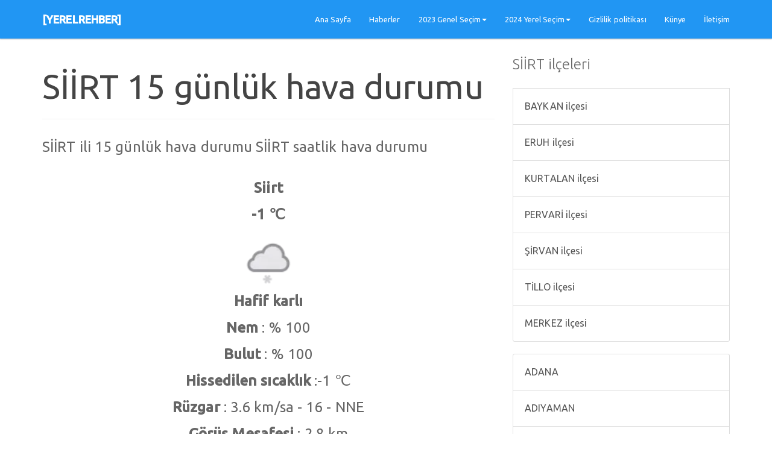

--- FILE ---
content_type: text/html; charset=UTF-8
request_url: https://www.yerelrehber.gen.tr/siirt_15_gunluk_hava_durumu_-3-50-56-1.html
body_size: 5426
content:
<!DOCTYPE html>
<html lang="tr">
<head>
    <meta charset="utf-8">
    <meta http-equiv="X-UA-Compatible" content="IE=edge">
    <meta name="viewport" content="width=device-width, initial-scale=1">
    <meta name="description" content="SİİRT 15 günlük hava durumu ">
    <meta name="author" content="[YERELREHBER]">
    <meta name="keywords" content="SİİRT, 15, günlük, hava, durumu, , , [YERELREHBER], , Türkiye'nin, Rehberi"> 
    <title>SİİRT 15 günlük hava durumu  - [YERELREHBER] | Türkiye'nin Rehberi</title>
    <meta http-equiv="imagetoolbar" content="no">
	<meta name="title" content="SİİRT 15 günlük hava durumu  - [YERELREHBER] | Türkiye'nin Rehberi" />
	<meta property="og:url" content="https://www.yerelrehber.gen.tr/siirt_15_gunluk_hava_durumu_-3-50-56-1.html" />
	<meta property="og:title" content="SİİRT 15 günlük hava durumu  - [YERELREHBER] | Türkiye'nin Rehberi" />
	<meta property="og:type" content="article" />
	<meta property="og:description" content="SİİRT 15 günlük hava durumu  - [YERELREHBER] | Türkiye'nin Rehberi" />
	<meta property="og:site_name" content="SİİRT 15 günlük hava durumu  - [YERELREHBER] | Türkiye'nin Rehberi" />
	<meta property="og:image" content="https://www.yerelrehber.gen.tr/resim/UE4oTiF1KFpXXVRRVzBMdk5dVEkqPyt1I0JQKU5PenZTUl1JKnNdU1F9KERYc0M2U3R3USFBWE5XTjA9.jpg" />
	<meta property="fb:image" content="https://www.yerelrehber.gen.tr/resim/UE4oTiF1KFpXXVRRVzBMdk5dVEkqPyt1I0JQKU5PenZTUl1JKnNdU1F9KERYc0M2U3R3USFBWE5XTjA9.jpg" />
    <link rel="canonical" href="https://www.yerelrehber.gen.tr/siirt_15_gunluk_hava_durumu_-3-50-56-1.html" />
	<link rel="image_src" href="https://www.yerelrehber.gen.tr/resim/UE4oTiF1KFpXXVRRVzBMdk5dVEkqPyt1I0JQKU5PenZTUl1JKnNdU1F9KERYc0M2U3R3USFBWE5XTjA9.jpg" />
    <link href="css/bootstrap.min.css" rel="stylesheet">
    <link href="css/stil.css" rel="stylesheet">
    <link href="font-awesome/css/font-awesome.min.css" rel="stylesheet" type="text/css">
    <link rel="shortcut icon" href="images/favicon.png">
    <!- - Global site tag (gtag.js) - Google Analytics - -><script async src="https://www.googletagmanager.com/gtag/js?id=UA-126380255-1"></script><script>window.dataLayer = window.dataLayer || [];function gtag(){dataLayer.push(arguments);}  gtag('js', new Date());gtag('config', 'UA-126380255-1');</script>
<script async src="//pagead2.googlesyndication.com/pagead/js/adsbygoogle.js"></script>
<script>
     (adsbygoogle = window.adsbygoogle || []).push({
          google_ad_client: "ca-pub-1482556058533065",
          enable_page_level_ads: true
     });
</script></head>
<body>
    <nav class="navbar navbar-inverse navbar-fixed-top" role="navigation">
        <div class="container">
            <div class="navbar-header">
                <button type="button" class="navbar-toggle" data-toggle="collapse" data-target="#bs-example-navbar-collapse-1">
                    <span class="sr-only">Menu</span>
                    <span class="icon-bar"></span>
                    <span class="icon-bar"></span>
                    <span class="icon-bar"></span>
                </button>
                <a class="navbar-brand" href="index.html" title="[YERELREHBER]">[YERELREHBER]</a>
            </div>
                        <div class="collapse navbar-collapse" id="bs-example-navbar-collapse-1">
                <ul class="nav navbar-nav navbar-right">
                                                    <li>
                                    <a href="index.html" title="Ana Sayfa" target="_self">Ana Sayfa</a>
                                </li>
                                                            <li>
                                    <a href="haberler-1.html" title="Haberler" target="_self">Haberler</a>
                                </li>
                                                            <li class="dropdown">
                                    <a href="2023_genel_secim-s47.html	" title="2023 Genel Seçim" class="dropdown-toggle" data-toggle="dropdown">2023 Genel Seçim<b class="caret"></b></a>
                                    <ul class="dropdown-menu dropdown-menu-left">
                                                                            <li><a href="2023_genel_secimleri_ak_parti_adaylari-pi-1-1.html" title="AK PARTİ" target="_self">&nbsp;&nbsp;AK PARTİ</a></li>
                                                                            <li><a href="2023_genel_secimleri_mhp_adaylari-pi-2-1.html" title="MHP" target="_self">&nbsp;&nbsp;MHP</a></li>
                                                                            <li><a href="2023_genel_secimleri_chp_adaylari-pi-4-1.html" title="CHP" target="_self">&nbsp;&nbsp;CHP</a></li>
                                                                            <li><a href="2023_genel_secimleri_iyi_parti_adaylari-pi-3-1.html" title="İYİ PARTİ" target="_self">&nbsp;&nbsp;İYİ PARTİ</a></li>
                                                                            <li><a href="2023_genel_secimleri_hdp_adaylari-pi-5-1.html" title="HDP" target="_self">&nbsp;&nbsp;HDP</a></li>
                                                                            <li><a href="2023_genel_secimleri_bbp_adaylari-pi-6-1.html" title="BBP" target="_self">&nbsp;&nbsp;BBP</a></li>
                                                                            <li><a href="2023_genel_secimleri_yeniden_refah_adaylari-pi-7-1.html" title="YENİDEN REFAH" target="_self">&nbsp;&nbsp;YENİDEN REFAH</a></li>
                                                                            <li><a href="2023_genel_secimleri_dp_adaylari-pi-8-1.html" title="DP" target="_self">&nbsp;&nbsp;DP</a></li>
                                                                            <li><a href="2023_genel_secimleri_sp_adaylari-pi-9-1.html" title="SP" target="_self">&nbsp;&nbsp;SP</a></li>
                                                                            <li><a href="2023_genel_secimleri_deva_partisi_adaylari-pi-10-1.html" title="DEVA PARTİSİ" target="_self">&nbsp;&nbsp;DEVA PARTİSİ</a></li>
                                                                            <li><a href="2023_genel_secimleri_gelecek_partisi_adaylari-pi-11-1.html" title="GELECEK PARTİSİ" target="_self">&nbsp;&nbsp;GELECEK PARTİSİ</a></li>
                                                                        </ul>
                                </li>
                                                    <li class="dropdown">
                                    <a href="#" title="2024 Yerel Seçim" class="dropdown-toggle" data-toggle="dropdown">2024 Yerel Seçim<b class="caret"></b></a>
                                    <ul class="dropdown-menu dropdown-menu-left">
                                                                            <li><a href="2024_yerel_secimleri_ak_parti_adaylari-pi-1-1.html" title="AK PARTİ" target="_self">&nbsp;&nbsp;AK PARTİ</a></li>
                                                                            <li><a href="2024_yerel_secimleri_mhp_adaylari-pi-2-1.html" title="MHP" target="_self">&nbsp;&nbsp;MHP</a></li>
                                                                            <li><a href="2024_yerel_secimleri_iyi_parti_adaylari-pi-3-1.html" title="İYİ PARTİ" target="_self">&nbsp;&nbsp;İYİ PARTİ</a></li>
                                                                            <li><a href="2024_yerel_secimleri_chp_adaylari-pi-4-1.html" title="CHP" target="_self">&nbsp;&nbsp;CHP</a></li>
                                                                            <li><a href="2024_yerel_secimleri_bbp_adaylari-pi-6-1.html" title="BBP" target="_self">&nbsp;&nbsp;BBP</a></li>
                                                                            <li><a href="2024_yerel_secimleri_yeniden_refah_adaylari-pi-7-1.html" title="YENİDEN REFAH" target="_self">&nbsp;&nbsp;YENİDEN REFAH</a></li>
                                                                            <li><a href="2024_yerel_secimleri_dp_adaylari-pi-8-1.html" title="DP" target="_self">&nbsp;&nbsp;DP</a></li>
                                                                            <li><a href="2024_yerel_secimleri_sp_adaylari-pi-9-1.html" title="SP" target="_self">&nbsp;&nbsp;SP</a></li>
                                                                            <li><a href="2024_yerel_secimleri_deva_partisi_adaylari-pi-10-1.html" title="DEVA PARTİSİ" target="_self">&nbsp;&nbsp;DEVA PARTİSİ</a></li>
                                                                            <li><a href="2024_yerel_secimleri_gelecek_partisi_adaylari-pi-11-1.html" title="GELECEK PARTİSİ" target="_self">&nbsp;&nbsp;GELECEK PARTİSİ</a></li>
                                                                            <li><a href="2024_yerel_secimleri_tum_turkiye_il_ve_ilceleri_mahalle_ve_koy_muhtar_adaylari-mi-1.html" title="Muhtar adayları" target="_self">&nbsp;&nbsp;Muhtar adayları</a></li>
                                                                            <li><a href="aday_ozel_sayfasi-s44.html	" title="Aday özel sayfası" target="_self">&nbsp;&nbsp;Aday özel sayfası</a></li>
                                                                            <li><a href="reklam_bilgileri-s43.html	" title="Reklam bilgileri" target="_self">&nbsp;&nbsp;Reklam bilgileri</a></li>
                                                                        </ul>
                                </li>
                                                    <li>
                                    <a href="gizlilik_politikasi-s45.html	" title="Gizlilik politikası" target="_self">Gizlilik politikası</a>
                                </li>
                                                            <li>
                                    <a href="kunye-s46.html	" title="Künye" target="_self">Künye</a>
                                </li>
                                                            <li>
                                    <a href="iletisim-s42.html" title="İletişim" target="_self">İletişim</a>
                                </li>
                             
                </ul>
            </div>
        </div>
    </nav><h1 class="a_h12">SİİRT 15 günlük hava durumu  - [YERELREHBER] | Türkiye'nin Rehberi</h1>
<h2 class="a_h12">SİİRT 15 günlük hava durumu  - [YERELREHBER] | Türkiye'nin Rehberi</h2>                
<div class="container">
    <div class="row">
        <div class="col-lg-8">
            <h1>SİİRT 15 günlük hava durumu </h1>
            <hr>
            <div class="sabit_ic">
                <p></p>
                <p><p>SİİRT ili 15 g&uuml;nl&uuml;k hava durumu&nbsp;SİİRT&nbsp;saatlik hava durumu</p>

<div> </div>
</p>
                <p>
                    <div class="text-center">
	<div class="row text-center">
		<div><b>Siirt</b></div>
		<div><b>-1 &#8451;</b></div>
		<div><img src="//cdn.weatherapi.com/weather/64x64/night/326.png" width="100" alt="Hafif karlı"><br><b>Hafif karlı</b></div>
		<div><b>Nem</b> : % 100</div>
		<div><b>Bulut</b> : % 100</div>
		<div><b>Hissedilen sıcaklık</b> :-1 &#8451;</div>
		<div><b>Rüzgar</b> : 3.6 km/sa - 16 - NNE</div>
		<div><b>Görüş Mesafesi</b> : 2.8 km</div>
		<div><b>Basınç</b> : 1023 mb</div>
		<div><b>UV Endeksi</b> : 0</div>
	</div>

	<br><br><br><br>
	<div class="row text-center">
			<div class="col-md-6">
			<div>22 Ocak 2026<br><img src="//cdn.weatherapi.com/weather/64x64/day/371.png" width="80" alt="Orta kuvvetli veya yoğun ve sağnak şeklinde kar"><br><b>Orta kuvvetli veya yoğun ve sağnak şeklinde kar</b><br>1 &#8451; / -6 &#8451;</div>
			<div> </div>
			<br>
						<div>
				22 Ocak 2026 00:00				<br><b>-6 &#8451;</b><br><img src="//cdn.weatherapi.com/weather/64x64/night/113.png" width="50" alt="Açık"><br><b>Açık</b><br><b>Hissedilen:</b> -10 &#8451;<br> 			</div>
			<hr>
						<div>
				22 Ocak 2026 01:00				<br><b>-6 &#8451;</b><br><img src="//cdn.weatherapi.com/weather/64x64/night/113.png" width="50" alt="Açık"><br><b>Açık</b><br><b>Hissedilen:</b> -10 &#8451;<br> 			</div>
			<hr>
						<div>
				22 Ocak 2026 02:00				<br><b>-6 &#8451;</b><br><img src="//cdn.weatherapi.com/weather/64x64/night/116.png" width="50" alt="Parçalı Bulutlu"><br><b>Parçalı Bulutlu</b><br><b>Hissedilen:</b> -10 &#8451;<br> 			</div>
			<hr>
						<div>
				22 Ocak 2026 03:00				<br><b>-6 &#8451;</b><br><img src="//cdn.weatherapi.com/weather/64x64/night/113.png" width="50" alt="Açık"><br><b>Açık</b><br><b>Hissedilen:</b> -9 &#8451;<br> 			</div>
			<hr>
						<div>
				22 Ocak 2026 04:00				<br><b>-6 &#8451;</b><br><img src="//cdn.weatherapi.com/weather/64x64/night/113.png" width="50" alt="Açık"><br><b>Açık</b><br><b>Hissedilen:</b> -10 &#8451;<br> 			</div>
			<hr>
						<div>
				22 Ocak 2026 05:00				<br><b>-6 &#8451;</b><br><img src="//cdn.weatherapi.com/weather/64x64/night/116.png" width="50" alt="Parçalı Bulutlu"><br><b>Parçalı Bulutlu</b><br><b>Hissedilen:</b> -9 &#8451;<br> 			</div>
			<hr>
						<div>
				22 Ocak 2026 06:00				<br><b>-6 &#8451;</b><br><img src="//cdn.weatherapi.com/weather/64x64/night/113.png" width="50" alt="Açık"><br><b>Açık</b><br><b>Hissedilen:</b> -9 &#8451;<br> 			</div>
			<hr>
						<div>
				22 Ocak 2026 07:00				<br><b>-6 &#8451;</b><br><img src="//cdn.weatherapi.com/weather/64x64/night/116.png" width="50" alt="Parçalı Bulutlu"><br><b>Parçalı Bulutlu</b><br><b>Hissedilen:</b> -9 &#8451;<br> 			</div>
			<hr>
						<div>
				22 Ocak 2026 08:00				<br><b>-5 &#8451;</b><br><img src="//cdn.weatherapi.com/weather/64x64/day/116.png" width="50" alt="Parçalı Bulutlu"><br><b>Parçalı Bulutlu</b><br><b>Hissedilen:</b> -8 &#8451;<br> 			</div>
			<hr>
						<div>
				22 Ocak 2026 09:00				<br><b>-2 &#8451;</b><br><img src="//cdn.weatherapi.com/weather/64x64/day/116.png" width="50" alt="Parçalı Bulutlu"><br><b>Parçalı Bulutlu</b><br><b>Hissedilen:</b> -3 &#8451;<br> 			</div>
			<hr>
						<div>
				22 Ocak 2026 10:00				<br><b>0 &#8451;</b><br><img src="//cdn.weatherapi.com/weather/64x64/day/119.png" width="50" alt="Bulutlu"><br><b>Bulutlu</b><br><b>Hissedilen:</b> 0 &#8451;<br> 			</div>
			<hr>
						<div>
				22 Ocak 2026 11:00				<br><b>0 &#8451;</b><br><img src="//cdn.weatherapi.com/weather/64x64/day/122.png" width="50" alt="Çok bulutlu"><br><b>Çok bulutlu</b><br><b>Hissedilen:</b> 0 &#8451;<br> 			</div>
			<hr>
						<div>
				22 Ocak 2026 12:00				<br><b>0 &#8451;</b><br><img src="//cdn.weatherapi.com/weather/64x64/day/116.png" width="50" alt="Parçalı Bulutlu"><br><b>Parçalı Bulutlu</b><br><b>Hissedilen:</b> 0 &#8451;<br> 			</div>
			<hr>
						<div>
				22 Ocak 2026 13:00				<br><b>0 &#8451;</b><br><img src="//cdn.weatherapi.com/weather/64x64/day/116.png" width="50" alt="Parçalı Bulutlu"><br><b>Parçalı Bulutlu</b><br><b>Hissedilen:</b> 0 &#8451;<br> 			</div>
			<hr>
						<div>
				22 Ocak 2026 14:00				<br><b>1 &#8451;</b><br><img src="//cdn.weatherapi.com/weather/64x64/day/119.png" width="50" alt="Bulutlu"><br><b>Bulutlu</b><br><b>Hissedilen:</b> 1 &#8451;<br> 			</div>
			<hr>
						<div>
				22 Ocak 2026 15:00				<br><b>1 &#8451;</b><br><img src="//cdn.weatherapi.com/weather/64x64/day/326.png" width="50" alt="Hafif karlı"><br><b>Hafif karlı</b><br><b>Hissedilen:</b> 0 &#8451;<br> 			</div>
			<hr>
						<div>
				22 Ocak 2026 16:00				<br><b>0 &#8451;</b><br><img src="//cdn.weatherapi.com/weather/64x64/day/323.png" width="50" alt="Düzensiz hafif karlı"><br><b>Düzensiz hafif karlı</b><br><b>Hissedilen:</b> 0 &#8451;<br> 			</div>
			<hr>
						<div>
				22 Ocak 2026 17:00				<br><b>0 &#8451;</b><br><img src="//cdn.weatherapi.com/weather/64x64/day/311.png" width="50" alt="Hafif dondurucu yağmurlu"><br><b>Hafif dondurucu yağmurlu</b><br><b>Hissedilen:</b> -1 &#8451;<br> 			</div>
			<hr>
						<div>
				22 Ocak 2026 18:00				<br><b>-1 &#8451;</b><br><img src="//cdn.weatherapi.com/weather/64x64/night/332.png" width="50" alt="Orta kuvvetli karlı"><br><b>Orta kuvvetli karlı</b><br><b>Hissedilen:</b> -1 &#8451;<br> 			</div>
			<hr>
						<div>
				22 Ocak 2026 19:00				<br><b>-1 &#8451;</b><br><img src="//cdn.weatherapi.com/weather/64x64/night/332.png" width="50" alt="Orta kuvvetli karlı"><br><b>Orta kuvvetli karlı</b><br><b>Hissedilen:</b> -2 &#8451;<br> 			</div>
			<hr>
						<div>
				22 Ocak 2026 20:00				<br><b>-1 &#8451;</b><br><img src="//cdn.weatherapi.com/weather/64x64/night/332.png" width="50" alt="Orta kuvvetli karlı"><br><b>Orta kuvvetli karlı</b><br><b>Hissedilen:</b> -1 &#8451;<br> 			</div>
			<hr>
						<div>
				22 Ocak 2026 21:00				<br><b>-1 &#8451;</b><br><img src="//cdn.weatherapi.com/weather/64x64/night/338.png" width="50" alt="Yoğun kar yağışlı"><br><b>Yoğun kar yağışlı</b><br><b>Hissedilen:</b> -1 &#8451;<br> 			</div>
			<hr>
						<div>
				22 Ocak 2026 22:00				<br><b>-1 &#8451;</b><br><img src="//cdn.weatherapi.com/weather/64x64/night/338.png" width="50" alt="Yoğun kar yağışlı"><br><b>Yoğun kar yağışlı</b><br><b>Hissedilen:</b> -2 &#8451;<br> 			</div>
			<hr>
						<div>
				22 Ocak 2026 23:00				<br><b>-1 &#8451;</b><br><img src="//cdn.weatherapi.com/weather/64x64/night/326.png" width="50" alt="Hafif karlı"><br><b>Hafif karlı</b><br><b>Hissedilen:</b> -1 &#8451;<br> 			</div>
			<hr>
					</div>
			<div class="col-md-6">
			<div>23 Ocak 2026<br><img src="//cdn.weatherapi.com/weather/64x64/day/338.png" width="80" alt="Yoğun kar yağışlı"><br><b>Yoğun kar yağışlı</b><br>0 &#8451; / -3 &#8451;</div>
			<div><b>Yağmur olaslığı: </b>%80 <b>Kar olaslığı: </b>%90</div>
			<br>
						<div>
				23 Ocak 2026 00:00				<br><b>-1 &#8451;</b><br><img src="//cdn.weatherapi.com/weather/64x64/night/338.png" width="50" alt="Yoğun kar yağışlı"><br><b>Yoğun kar yağışlı</b><br><b>Hissedilen:</b> -1 &#8451;<br><b>Yağmur olaslığı: </b>%80 <b>Kar olaslığı: </b>%90			</div>
			<hr>
						<div>
				23 Ocak 2026 01:00				<br><b>-1 &#8451;</b><br><img src="//cdn.weatherapi.com/weather/64x64/night/338.png" width="50" alt="Yoğun kar yağışlı"><br><b>Yoğun kar yağışlı</b><br><b>Hissedilen:</b> -2 &#8451;<br><b>Yağmur olaslığı: </b>%80 <b>Kar olaslığı: </b>%90			</div>
			<hr>
						<div>
				23 Ocak 2026 02:00				<br><b>-1 &#8451;</b><br><img src="//cdn.weatherapi.com/weather/64x64/night/338.png" width="50" alt="Yoğun kar yağışlı"><br><b>Yoğun kar yağışlı</b><br><b>Hissedilen:</b> -1 &#8451;<br><b>Yağmur olaslığı: </b>%80 <b>Kar olaslığı: </b>%90			</div>
			<hr>
						<div>
				23 Ocak 2026 03:00				<br><b>-1 &#8451;</b><br><img src="//cdn.weatherapi.com/weather/64x64/night/338.png" width="50" alt="Yoğun kar yağışlı"><br><b>Yoğun kar yağışlı</b><br><b>Hissedilen:</b> -3 &#8451;<br><b>Yağmur olaslığı: </b>%80 <b>Kar olaslığı: </b>%90			</div>
			<hr>
						<div>
				23 Ocak 2026 04:00				<br><b>-1 &#8451;</b><br><img src="//cdn.weatherapi.com/weather/64x64/night/338.png" width="50" alt="Yoğun kar yağışlı"><br><b>Yoğun kar yağışlı</b><br><b>Hissedilen:</b> -1 &#8451;<br><b>Yağmur olaslığı: </b>%80 <b>Kar olaslığı: </b>%90			</div>
			<hr>
						<div>
				23 Ocak 2026 05:00				<br><b>-1 &#8451;</b><br><img src="//cdn.weatherapi.com/weather/64x64/night/338.png" width="50" alt="Yoğun kar yağışlı"><br><b>Yoğun kar yağışlı</b><br><b>Hissedilen:</b> -1 &#8451;<br><b>Yağmur olaslığı: </b>%80 <b>Kar olaslığı: </b>%90			</div>
			<hr>
						<div>
				23 Ocak 2026 06:00				<br><b>-1 &#8451;</b><br><img src="//cdn.weatherapi.com/weather/64x64/night/338.png" width="50" alt="Yoğun kar yağışlı"><br><b>Yoğun kar yağışlı</b><br><b>Hissedilen:</b> -2 &#8451;<br><b>Yağmur olaslığı: </b>%80 <b>Kar olaslığı: </b>%90			</div>
			<hr>
						<div>
				23 Ocak 2026 07:00				<br><b>-1 &#8451;</b><br><img src="//cdn.weatherapi.com/weather/64x64/night/338.png" width="50" alt="Yoğun kar yağışlı"><br><b>Yoğun kar yağışlı</b><br><b>Hissedilen:</b> -2 &#8451;<br><b>Yağmur olaslığı: </b>%80 <b>Kar olaslığı: </b>%90			</div>
			<hr>
						<div>
				23 Ocak 2026 08:00				<br><b>-1 &#8451;</b><br><img src="//cdn.weatherapi.com/weather/64x64/day/338.png" width="50" alt="Yoğun kar yağışlı"><br><b>Yoğun kar yağışlı</b><br><b>Hissedilen:</b> -2 &#8451;<br><b>Yağmur olaslığı: </b>%80 <b>Kar olaslığı: </b>%90			</div>
			<hr>
						<div>
				23 Ocak 2026 09:00				<br><b>0 &#8451;</b><br><img src="//cdn.weatherapi.com/weather/64x64/day/338.png" width="50" alt="Yoğun kar yağışlı"><br><b>Yoğun kar yağışlı</b><br><b>Hissedilen:</b> -2 &#8451;<br><b>Yağmur olaslığı: </b>%80 <b>Kar olaslığı: </b>%90			</div>
			<hr>
						<div>
				23 Ocak 2026 10:00				<br><b>0 &#8451;</b><br><img src="//cdn.weatherapi.com/weather/64x64/day/338.png" width="50" alt="Yoğun kar yağışlı"><br><b>Yoğun kar yağışlı</b><br><b>Hissedilen:</b> -2 &#8451;<br><b>Yağmur olaslığı: </b>%80 <b>Kar olaslığı: </b>%90			</div>
			<hr>
						<div>
				23 Ocak 2026 11:00				<br><b>0 &#8451;</b><br><img src="//cdn.weatherapi.com/weather/64x64/day/338.png" width="50" alt="Yoğun kar yağışlı"><br><b>Yoğun kar yağışlı</b><br><b>Hissedilen:</b> -2 &#8451;<br><b>Yağmur olaslığı: </b>%80 <b>Kar olaslığı: </b>%90			</div>
			<hr>
						<div>
				23 Ocak 2026 12:00				<br><b>0 &#8451;</b><br><img src="//cdn.weatherapi.com/weather/64x64/day/338.png" width="50" alt="Yoğun kar yağışlı"><br><b>Yoğun kar yağışlı</b><br><b>Hissedilen:</b> -1 &#8451;<br><b>Yağmur olaslığı: </b>%80 <b>Kar olaslığı: </b>%90			</div>
			<hr>
						<div>
				23 Ocak 2026 13:00				<br><b>0 &#8451;</b><br><img src="//cdn.weatherapi.com/weather/64x64/day/338.png" width="50" alt="Yoğun kar yağışlı"><br><b>Yoğun kar yağışlı</b><br><b>Hissedilen:</b> 0 &#8451;<br><b>Yağmur olaslığı: </b>%80 <b>Kar olaslığı: </b>%90			</div>
			<hr>
						<div>
				23 Ocak 2026 14:00				<br><b>0 &#8451;</b><br><img src="//cdn.weatherapi.com/weather/64x64/day/338.png" width="50" alt="Yoğun kar yağışlı"><br><b>Yoğun kar yağışlı</b><br><b>Hissedilen:</b> -1 &#8451;<br><b>Yağmur olaslığı: </b>%80 <b>Kar olaslığı: </b>%90			</div>
			<hr>
						<div>
				23 Ocak 2026 15:00				<br><b>0 &#8451;</b><br><img src="//cdn.weatherapi.com/weather/64x64/day/338.png" width="50" alt="Yoğun kar yağışlı"><br><b>Yoğun kar yağışlı</b><br><b>Hissedilen:</b> 0 &#8451;<br><b>Yağmur olaslığı: </b>%80 <b>Kar olaslığı: </b>%90			</div>
			<hr>
						<div>
				23 Ocak 2026 16:00				<br><b>0 &#8451;</b><br><img src="//cdn.weatherapi.com/weather/64x64/day/338.png" width="50" alt="Yoğun kar yağışlı"><br><b>Yoğun kar yağışlı</b><br><b>Hissedilen:</b> 0 &#8451;<br><b>Yağmur olaslığı: </b>%80 <b>Kar olaslığı: </b>%90			</div>
			<hr>
						<div>
				23 Ocak 2026 17:00				<br><b>0 &#8451;</b><br><img src="//cdn.weatherapi.com/weather/64x64/day/338.png" width="50" alt="Yoğun kar yağışlı"><br><b>Yoğun kar yağışlı</b><br><b>Hissedilen:</b> 0 &#8451;<br><b>Yağmur olaslığı: </b>%80 <b>Kar olaslığı: </b>%90			</div>
			<hr>
						<div>
				23 Ocak 2026 18:00				<br><b>0 &#8451;</b><br><img src="//cdn.weatherapi.com/weather/64x64/night/332.png" width="50" alt="Orta kuvvetli karlı"><br><b>Orta kuvvetli karlı</b><br><b>Hissedilen:</b> 0 &#8451;<br><b>Yağmur olaslığı: </b>%80 <b>Kar olaslığı: </b>%90			</div>
			<hr>
						<div>
				23 Ocak 2026 19:00				<br><b>-2 &#8451;</b><br><img src="//cdn.weatherapi.com/weather/64x64/night/332.png" width="50" alt="Orta kuvvetli karlı"><br><b>Orta kuvvetli karlı</b><br><b>Hissedilen:</b> -2 &#8451;<br><b>Yağmur olaslığı: </b>%80 <b>Kar olaslığı: </b>%90			</div>
			<hr>
						<div>
				23 Ocak 2026 20:00				<br><b>-2 &#8451;</b><br><img src="//cdn.weatherapi.com/weather/64x64/night/332.png" width="50" alt="Orta kuvvetli karlı"><br><b>Orta kuvvetli karlı</b><br><b>Hissedilen:</b> -2 &#8451;<br><b>Yağmur olaslığı: </b>%80 <b>Kar olaslığı: </b>%90			</div>
			<hr>
						<div>
				23 Ocak 2026 21:00				<br><b>-2 &#8451;</b><br><img src="//cdn.weatherapi.com/weather/64x64/night/332.png" width="50" alt="Orta kuvvetli karlı"><br><b>Orta kuvvetli karlı</b><br><b>Hissedilen:</b> -2 &#8451;<br><b>Yağmur olaslığı: </b>%80 <b>Kar olaslığı: </b>%90			</div>
			<hr>
						<div>
				23 Ocak 2026 22:00				<br><b>-2 &#8451;</b><br><img src="//cdn.weatherapi.com/weather/64x64/night/326.png" width="50" alt="Hafif karlı"><br><b>Hafif karlı</b><br><b>Hissedilen:</b> -4 &#8451;<br><b>Yağmur olaslığı: </b>%80 <b>Kar olaslığı: </b>%90			</div>
			<hr>
						<div>
				23 Ocak 2026 23:00				<br><b>-3 &#8451;</b><br><img src="//cdn.weatherapi.com/weather/64x64/night/326.png" width="50" alt="Hafif karlı"><br><b>Hafif karlı</b><br><b>Hissedilen:</b> -5 &#8451;<br><b>Yağmur olaslığı: </b>%80 <b>Kar olaslığı: </b>%90			</div>
			<hr>
					</div>
			<div class="col-md-6">
			<div>24 Ocak 2026<br><img src="//cdn.weatherapi.com/weather/64x64/day/116.png" width="80" alt="Parçalı Bulutlu"><br><b>Parçalı Bulutlu</b><br>0 &#8451; / -6 &#8451;</div>
			<div><b>Yağmur olaslığı: </b>%80 <b>Kar olaslığı: </b>%90</div>
			<br>
						<div>
				24 Ocak 2026 00:00				<br><b>-4 &#8451;</b><br><img src="//cdn.weatherapi.com/weather/64x64/night/311.png" width="50" alt="Hafif dondurucu yağmurlu"><br><b>Hafif dondurucu yağmurlu</b><br><b>Hissedilen:</b> -7 &#8451;<br><b>Yağmur olaslığı: </b>%80 <b>Kar olaslığı: </b>%90			</div>
			<hr>
						<div>
				24 Ocak 2026 01:00				<br><b>-4 &#8451;</b><br><img src="//cdn.weatherapi.com/weather/64x64/night/311.png" width="50" alt="Hafif dondurucu yağmurlu"><br><b>Hafif dondurucu yağmurlu</b><br><b>Hissedilen:</b> -7 &#8451;<br><b>Yağmur olaslığı: </b>%80 <b>Kar olaslığı: </b>%90			</div>
			<hr>
						<div>
				24 Ocak 2026 02:00				<br><b>-5 &#8451;</b><br><img src="//cdn.weatherapi.com/weather/64x64/night/323.png" width="50" alt="Düzensiz hafif karlı"><br><b>Düzensiz hafif karlı</b><br><b>Hissedilen:</b> -8 &#8451;<br><b>Yağmur olaslığı: </b>%80 <b>Kar olaslığı: </b>%90			</div>
			<hr>
						<div>
				24 Ocak 2026 03:00				<br><b>-5 &#8451;</b><br><img src="//cdn.weatherapi.com/weather/64x64/night/323.png" width="50" alt="Düzensiz hafif karlı"><br><b>Düzensiz hafif karlı</b><br><b>Hissedilen:</b> -9 &#8451;<br><b>Yağmur olaslığı: </b>%80 <b>Kar olaslığı: </b>%90			</div>
			<hr>
						<div>
				24 Ocak 2026 04:00				<br><b>-5 &#8451;</b><br><img src="//cdn.weatherapi.com/weather/64x64/night/323.png" width="50" alt="Düzensiz hafif karlı"><br><b>Düzensiz hafif karlı</b><br><b>Hissedilen:</b> -9 &#8451;<br><b>Yağmur olaslığı: </b>%80 <b>Kar olaslığı: </b>%90			</div>
			<hr>
						<div>
				24 Ocak 2026 05:00				<br><b>-5 &#8451;</b><br><img src="//cdn.weatherapi.com/weather/64x64/night/311.png" width="50" alt="Hafif dondurucu yağmurlu"><br><b>Hafif dondurucu yağmurlu</b><br><b>Hissedilen:</b> -9 &#8451;<br><b>Yağmur olaslığı: </b>%80 <b>Kar olaslığı: </b>%90			</div>
			<hr>
						<div>
				24 Ocak 2026 06:00				<br><b>-6 &#8451;</b><br><img src="//cdn.weatherapi.com/weather/64x64/night/116.png" width="50" alt="Parçalı Bulutlu"><br><b>Parçalı Bulutlu</b><br><b>Hissedilen:</b> -9 &#8451;<br><b>Yağmur olaslığı: </b>%80 <b>Kar olaslığı: </b>%90			</div>
			<hr>
						<div>
				24 Ocak 2026 07:00				<br><b>-6 &#8451;</b><br><img src="//cdn.weatherapi.com/weather/64x64/night/116.png" width="50" alt="Parçalı Bulutlu"><br><b>Parçalı Bulutlu</b><br><b>Hissedilen:</b> -10 &#8451;<br><b>Yağmur olaslığı: </b>%80 <b>Kar olaslığı: </b>%90			</div>
			<hr>
						<div>
				24 Ocak 2026 08:00				<br><b>-6 &#8451;</b><br><img src="//cdn.weatherapi.com/weather/64x64/day/116.png" width="50" alt="Parçalı Bulutlu"><br><b>Parçalı Bulutlu</b><br><b>Hissedilen:</b> -10 &#8451;<br><b>Yağmur olaslığı: </b>%80 <b>Kar olaslığı: </b>%90			</div>
			<hr>
						<div>
				24 Ocak 2026 09:00				<br><b>-4 &#8451;</b><br><img src="//cdn.weatherapi.com/weather/64x64/day/113.png" width="50" alt="Güneşli"><br><b>Güneşli</b><br><b>Hissedilen:</b> -7 &#8451;<br><b>Yağmur olaslığı: </b>%80 <b>Kar olaslığı: </b>%90			</div>
			<hr>
						<div>
				24 Ocak 2026 10:00				<br><b>0 &#8451;</b><br><img src="//cdn.weatherapi.com/weather/64x64/day/113.png" width="50" alt="Güneşli"><br><b>Güneşli</b><br><b>Hissedilen:</b> -2 &#8451;<br><b>Yağmur olaslığı: </b>%80 <b>Kar olaslığı: </b>%90			</div>
			<hr>
						<div>
				24 Ocak 2026 11:00				<br><b>0 &#8451;</b><br><img src="//cdn.weatherapi.com/weather/64x64/day/113.png" width="50" alt="Güneşli"><br><b>Güneşli</b><br><b>Hissedilen:</b> 0 &#8451;<br><b>Yağmur olaslığı: </b>%80 <b>Kar olaslığı: </b>%90			</div>
			<hr>
						<div>
				24 Ocak 2026 12:00				<br><b>0 &#8451;</b><br><img src="//cdn.weatherapi.com/weather/64x64/day/143.png" width="50" alt="Sisli"><br><b>Sisli</b><br><b>Hissedilen:</b> 0 &#8451;<br><b>Yağmur olaslığı: </b>%80 <b>Kar olaslığı: </b>%90			</div>
			<hr>
						<div>
				24 Ocak 2026 13:00				<br><b>0 &#8451;</b><br><img src="//cdn.weatherapi.com/weather/64x64/day/248.png" width="50" alt="Puslu"><br><b>Puslu</b><br><b>Hissedilen:</b> 0 &#8451;<br><b>Yağmur olaslığı: </b>%80 <b>Kar olaslığı: </b>%90			</div>
			<hr>
						<div>
				24 Ocak 2026 14:00				<br><b>0 &#8451;</b><br><img src="//cdn.weatherapi.com/weather/64x64/day/248.png" width="50" alt="Puslu"><br><b>Puslu</b><br><b>Hissedilen:</b> 0 &#8451;<br><b>Yağmur olaslığı: </b>%80 <b>Kar olaslığı: </b>%90			</div>
			<hr>
						<div>
				24 Ocak 2026 15:00				<br><b>0 &#8451;</b><br><img src="//cdn.weatherapi.com/weather/64x64/day/248.png" width="50" alt="Puslu"><br><b>Puslu</b><br><b>Hissedilen:</b> 0 &#8451;<br><b>Yağmur olaslığı: </b>%80 <b>Kar olaslığı: </b>%90			</div>
			<hr>
						<div>
				24 Ocak 2026 16:00				<br><b>0 &#8451;</b><br><img src="//cdn.weatherapi.com/weather/64x64/day/143.png" width="50" alt="Sisli"><br><b>Sisli</b><br><b>Hissedilen:</b> 0 &#8451;<br><b>Yağmur olaslığı: </b>%80 <b>Kar olaslığı: </b>%90			</div>
			<hr>
						<div>
				24 Ocak 2026 17:00				<br><b>-2 &#8451;</b><br><img src="//cdn.weatherapi.com/weather/64x64/day/143.png" width="50" alt="Sisli"><br><b>Sisli</b><br><b>Hissedilen:</b> -2 &#8451;<br><b>Yağmur olaslığı: </b>%80 <b>Kar olaslığı: </b>%90			</div>
			<hr>
						<div>
				24 Ocak 2026 18:00				<br><b>-4 &#8451;</b><br><img src="//cdn.weatherapi.com/weather/64x64/night/116.png" width="50" alt="Parçalı Bulutlu"><br><b>Parçalı Bulutlu</b><br><b>Hissedilen:</b> -5 &#8451;<br><b>Yağmur olaslığı: </b>%80 <b>Kar olaslığı: </b>%90			</div>
			<hr>
						<div>
				24 Ocak 2026 19:00				<br><b>-5 &#8451;</b><br><img src="//cdn.weatherapi.com/weather/64x64/night/116.png" width="50" alt="Parçalı Bulutlu"><br><b>Parçalı Bulutlu</b><br><b>Hissedilen:</b> -7 &#8451;<br><b>Yağmur olaslığı: </b>%80 <b>Kar olaslığı: </b>%90			</div>
			<hr>
						<div>
				24 Ocak 2026 20:00				<br><b>-5 &#8451;</b><br><img src="//cdn.weatherapi.com/weather/64x64/night/113.png" width="50" alt="Açık"><br><b>Açık</b><br><b>Hissedilen:</b> -8 &#8451;<br><b>Yağmur olaslığı: </b>%80 <b>Kar olaslığı: </b>%90			</div>
			<hr>
						<div>
				24 Ocak 2026 21:00				<br><b>-5 &#8451;</b><br><img src="//cdn.weatherapi.com/weather/64x64/night/113.png" width="50" alt="Açık"><br><b>Açık</b><br><b>Hissedilen:</b> -8 &#8451;<br><b>Yağmur olaslığı: </b>%80 <b>Kar olaslığı: </b>%90			</div>
			<hr>
						<div>
				24 Ocak 2026 22:00				<br><b>-6 &#8451;</b><br><img src="//cdn.weatherapi.com/weather/64x64/night/113.png" width="50" alt="Açık"><br><b>Açık</b><br><b>Hissedilen:</b> -8 &#8451;<br><b>Yağmur olaslığı: </b>%80 <b>Kar olaslığı: </b>%90			</div>
			<hr>
						<div>
				24 Ocak 2026 23:00				<br><b>-6 &#8451;</b><br><img src="//cdn.weatherapi.com/weather/64x64/night/113.png" width="50" alt="Açık"><br><b>Açık</b><br><b>Hissedilen:</b> -8 &#8451;<br><b>Yağmur olaslığı: </b>%80 <b>Kar olaslığı: </b>%90			</div>
			<hr>
					</div>
		</div>
<br><br>1769114089</div>                </p>
                <p></p>
                <p>
                                    </p>
            </div>
            <div class="sabit_ic">
                <div class="row">
                <div class="text-center">-</div>                </div>
                		<nav class="sayfala">
		  <ul class="pagination">
		  	     <span class="btn sayfalama_btn sec_s">1</span>     		  </ul>
		</nav>
		            </div>
            <div class="sabit_ic aaa">&nbsp;</div> 
            <div class="sabit_ic" id="isl_a" style="display:none;">Kaydediliyor..</div> 

        </div>
        <div class="col-md-4">
            	
	<div class="list-group">
		<p class="lead">SİİRT ilçeleri</p>
				<a href="siirt_baykan_ilcesi_15_gunluk_hava_durumu_-3-50-834-1.html" title="SİİRT BAYKAN ilçesi 15 günlük hava durumu " class="list-group-item solmenu">&nbsp;BAYKAN ilçesi</a>
				<a href="siirt_eruh_ilcesi_15_gunluk_hava_durumu_-3-50-835-1.html" title="SİİRT ERUH ilçesi 15 günlük hava durumu " class="list-group-item solmenu">&nbsp;ERUH ilçesi</a>
				<a href="siirt_kurtalan_ilcesi_15_gunluk_hava_durumu_-3-50-836-1.html" title="SİİRT KURTALAN ilçesi 15 günlük hava durumu " class="list-group-item solmenu">&nbsp;KURTALAN ilçesi</a>
				<a href="siirt_pervari_ilcesi_15_gunluk_hava_durumu_-3-50-837-1.html" title="SİİRT PERVARİ ilçesi 15 günlük hava durumu " class="list-group-item solmenu">&nbsp;PERVARİ ilçesi</a>
				<a href="siirt_sirvan_ilcesi_15_gunluk_hava_durumu_-3-50-839-1.html" title="SİİRT ŞİRVAN ilçesi 15 günlük hava durumu " class="list-group-item solmenu">&nbsp;ŞİRVAN ilçesi</a>
				<a href="siirt_tillo_ilcesi_15_gunluk_hava_durumu_-3-50-840-1.html" title="SİİRT TİLLO ilçesi 15 günlük hava durumu " class="list-group-item solmenu">&nbsp;TİLLO ilçesi</a>
				<a href="siirt_merkez_ilcesi_15_gunluk_hava_durumu_-3-50-838-1.html" title="SİİRT MERKEZ ilçesi 15 günlük hava durumu " class="list-group-item solmenu">&nbsp;MERKEZ ilçesi</a>
			</div>
	<div class="list-group">
				<a href="il-adana-1-1.html" title="ADANA" class="list-group-item solmenu">&nbsp;ADANA</a>
				<a href="il-adiyaman-2-1.html" title="ADIYAMAN" class="list-group-item solmenu">&nbsp;ADIYAMAN</a>
				<a href="il-afyonkarahisar-3-1.html" title="AFYONKARAHİSAR" class="list-group-item solmenu">&nbsp;AFYONKARAHİSAR</a>
				<a href="il-agri-4-1.html" title="AĞRI" class="list-group-item solmenu">&nbsp;AĞRI</a>
				<a href="il-amasya-5-1.html" title="AMASYA" class="list-group-item solmenu">&nbsp;AMASYA</a>
				<a href="il-ankara-6-1.html" title="ANKARA" class="list-group-item solmenu">&nbsp;ANKARA</a>
				<a href="il-antalya-7-1.html" title="ANTALYA" class="list-group-item solmenu">&nbsp;ANTALYA</a>
				<a href="il-artvin-8-1.html" title="ARTVİN" class="list-group-item solmenu">&nbsp;ARTVİN</a>
				<a href="il-aydin-9-1.html" title="AYDIN" class="list-group-item solmenu">&nbsp;AYDIN</a>
				<a href="il-balikesir-10-1.html" title="BALIKESİR" class="list-group-item solmenu">&nbsp;BALIKESİR</a>
			</div>
		<div class="list-group">
				<a href="il-bilecik-11-1.html" title="BİLECİK" class="list-group-item solmenu">&nbsp;BİLECİK</a>
				<a href="il-bingol-12-1.html" title="BİNGÖL" class="list-group-item solmenu">&nbsp;BİNGÖL</a>
				<a href="il-bitlis-13-1.html" title="BİTLİS" class="list-group-item solmenu">&nbsp;BİTLİS</a>
				<a href="il-bolu-14-1.html" title="BOLU" class="list-group-item solmenu">&nbsp;BOLU</a>
				<a href="il-burdur-15-1.html" title="BURDUR" class="list-group-item solmenu">&nbsp;BURDUR</a>
				<a href="il-bursa-16-1.html" title="BURSA" class="list-group-item solmenu">&nbsp;BURSA</a>
				<a href="il-canakkale-17-1.html" title="ÇANAKKALE" class="list-group-item solmenu">&nbsp;ÇANAKKALE</a>
				<a href="il-cankiri-18-1.html" title="ÇANKIRI" class="list-group-item solmenu">&nbsp;ÇANKIRI</a>
				<a href="il-corum-19-1.html" title="ÇORUM" class="list-group-item solmenu">&nbsp;ÇORUM</a>
				<a href="il-denizli-20-1.html" title="DENİZLİ" class="list-group-item solmenu">&nbsp;DENİZLİ</a>
			</div>
		<div class="list-group">
				<a href="il-diyarbakir-21-1.html" title="DİYARBAKIR" class="list-group-item solmenu">&nbsp;DİYARBAKIR</a>
				<a href="il-edirne-22-1.html" title="EDİRNE" class="list-group-item solmenu">&nbsp;EDİRNE</a>
				<a href="il-elazig-23-1.html" title="ELAZIĞ" class="list-group-item solmenu">&nbsp;ELAZIĞ</a>
				<a href="il-erzincan-24-1.html" title="ERZİNCAN" class="list-group-item solmenu">&nbsp;ERZİNCAN</a>
				<a href="il-erzurum-25-1.html" title="ERZURUM" class="list-group-item solmenu">&nbsp;ERZURUM</a>
				<a href="il-eskisehir-26-1.html" title="ESKİŞEHİR" class="list-group-item solmenu">&nbsp;ESKİŞEHİR</a>
				<a href="il-gaziantep-27-1.html" title="GAZİANTEP" class="list-group-item solmenu">&nbsp;GAZİANTEP</a>
				<a href="il-giresun-28-1.html" title="GİRESUN" class="list-group-item solmenu">&nbsp;GİRESUN</a>
				<a href="il-gumushane-29-1.html" title="GÜMÜŞHANE" class="list-group-item solmenu">&nbsp;GÜMÜŞHANE</a>
				<a href="il-hakkari-30-1.html" title="HAKKARİ" class="list-group-item solmenu">&nbsp;HAKKARİ</a>
				<a href="il-hatay-31-1.html" title="HATAY" class="list-group-item solmenu">&nbsp;HATAY</a>
				<a href="il-isparta-32-1.html" title="ISPARTA" class="list-group-item solmenu">&nbsp;ISPARTA</a>
				<a href="il-mersin-33-1.html" title="MERSİN" class="list-group-item solmenu">&nbsp;MERSİN</a>
				<a href="il-istanbul-34-1.html" title="İSTANBUL" class="list-group-item solmenu">&nbsp;İSTANBUL</a>
				<a href="il-izmir-35-1.html" title="İZMİR" class="list-group-item solmenu">&nbsp;İZMİR</a>
				<a href="il-kars-36-1.html" title="KARS" class="list-group-item solmenu">&nbsp;KARS</a>
				<a href="il-kastamonu-37-1.html" title="KASTAMONU" class="list-group-item solmenu">&nbsp;KASTAMONU</a>
				<a href="il-kayseri-38-1.html" title="KAYSERİ" class="list-group-item solmenu">&nbsp;KAYSERİ</a>
				<a href="il-kirklareli-39-1.html" title="KIRKLARELİ" class="list-group-item solmenu">&nbsp;KIRKLARELİ</a>
				<a href="il-kirsehir-40-1.html" title="KIRŞEHİR" class="list-group-item solmenu">&nbsp;KIRŞEHİR</a>
				<a href="il-kocaeli-41-1.html" title="KOCAELİ" class="list-group-item solmenu">&nbsp;KOCAELİ</a>
				<a href="il-konya-42-1.html" title="KONYA" class="list-group-item solmenu">&nbsp;KONYA</a>
				<a href="il-kutahya-43-1.html" title="KÜTAHYA" class="list-group-item solmenu">&nbsp;KÜTAHYA</a>
				<a href="il-malatya-44-1.html" title="MALATYA" class="list-group-item solmenu">&nbsp;MALATYA</a>
				<a href="il-manisa-45-1.html" title="MANİSA" class="list-group-item solmenu">&nbsp;MANİSA</a>
				<a href="il-kahramanmaras-46-1.html" title="KAHRAMANMARAŞ" class="list-group-item solmenu">&nbsp;KAHRAMANMARAŞ</a>
				<a href="il-mardin-47-1.html" title="MARDİN" class="list-group-item solmenu">&nbsp;MARDİN</a>
				<a href="il-mugla-48-1.html" title="MUĞLA" class="list-group-item solmenu">&nbsp;MUĞLA</a>
				<a href="il-mus-49-1.html" title="MUŞ" class="list-group-item solmenu">&nbsp;MUŞ</a>
				<a href="il-nevsehir-50-1.html" title="NEVŞEHİR" class="list-group-item solmenu">&nbsp;NEVŞEHİR</a>
				<a href="il-nigde-51-1.html" title="NİĞDE" class="list-group-item solmenu">&nbsp;NİĞDE</a>
				<a href="il-ordu-52-1.html" title="ORDU" class="list-group-item solmenu">&nbsp;ORDU</a>
				<a href="il-rize-53-1.html" title="RİZE" class="list-group-item solmenu">&nbsp;RİZE</a>
				<a href="il-sakarya-54-1.html" title="SAKARYA" class="list-group-item solmenu">&nbsp;SAKARYA</a>
				<a href="il-samsun-55-1.html" title="SAMSUN" class="list-group-item solmenu">&nbsp;SAMSUN</a>
				<a href="il-siirt-56-1.html" title="SİİRT" class="list-group-item solmenu">&nbsp;SİİRT</a>
				<a href="il-sinop-57-1.html" title="SİNOP" class="list-group-item solmenu">&nbsp;SİNOP</a>
				<a href="il-sivas-58-1.html" title="SİVAS" class="list-group-item solmenu">&nbsp;SİVAS</a>
				<a href="il-tekirdag-59-1.html" title="TEKİRDAĞ" class="list-group-item solmenu">&nbsp;TEKİRDAĞ</a>
				<a href="il-tokat-60-1.html" title="TOKAT" class="list-group-item solmenu">&nbsp;TOKAT</a>
				<a href="il-trabzon-61-1.html" title="TRABZON" class="list-group-item solmenu">&nbsp;TRABZON</a>
				<a href="il-tunceli-62-1.html" title="TUNCELİ" class="list-group-item solmenu">&nbsp;TUNCELİ</a>
				<a href="il-sanliurfa-63-1.html" title="ŞANLIURFA" class="list-group-item solmenu">&nbsp;ŞANLIURFA</a>
				<a href="il-usak-64-1.html" title="UŞAK" class="list-group-item solmenu">&nbsp;UŞAK</a>
				<a href="il-van-65-1.html" title="VAN" class="list-group-item solmenu">&nbsp;VAN</a>
				<a href="il-yozgat-66-1.html" title="YOZGAT" class="list-group-item solmenu">&nbsp;YOZGAT</a>
				<a href="il-zonguldak-67-1.html" title="ZONGULDAK" class="list-group-item solmenu">&nbsp;ZONGULDAK</a>
				<a href="il-aksaray-68-1.html" title="AKSARAY" class="list-group-item solmenu">&nbsp;AKSARAY</a>
				<a href="il-bayburt-69-1.html" title="BAYBURT" class="list-group-item solmenu">&nbsp;BAYBURT</a>
				<a href="il-karaman-70-1.html" title="KARAMAN" class="list-group-item solmenu">&nbsp;KARAMAN</a>
				<a href="il-kirikkale-71-1.html" title="KIRIKKALE" class="list-group-item solmenu">&nbsp;KIRIKKALE</a>
				<a href="il-batman-72-1.html" title="BATMAN" class="list-group-item solmenu">&nbsp;BATMAN</a>
				<a href="il-sirnak-73-1.html" title="ŞIRNAK" class="list-group-item solmenu">&nbsp;ŞIRNAK</a>
				<a href="il-bartin-74-1.html" title="BARTIN" class="list-group-item solmenu">&nbsp;BARTIN</a>
				<a href="il-ardahan-75-1.html" title="ARDAHAN" class="list-group-item solmenu">&nbsp;ARDAHAN</a>
				<a href="il-igdir-76-1.html" title="IĞDIR" class="list-group-item solmenu">&nbsp;IĞDIR</a>
				<a href="il-yalova-77-1.html" title="YALOVA" class="list-group-item solmenu">&nbsp;YALOVA</a>
				<a href="il-karabuk-78-1.html" title="KARABÜK" class="list-group-item solmenu">&nbsp;KARABÜK</a>
				<a href="il-kilis-79-1.html" title="KİLİS" class="list-group-item solmenu">&nbsp;KİLİS</a>
				<a href="il-osmaniye-80-1.html" title="OSMANİYE" class="list-group-item solmenu">&nbsp;OSMANİYE</a>
				<a href="il-duzce-81-1.html" title="DÜZCE" class="list-group-item solmenu">&nbsp;DÜZCE</a>
			</div>
	        </div>
    </div>
</div>
    <div class="container">
        <hr>
        <footer>
            <div class="row">
                <div class="col-lg-12">
                    <p><b><p><strong>copyright &copy; 2018 - [YERELREHBER] |&nbsp; T&uuml;rkiye&#39;nin Rehberi</strong></p>
</b></p>
                </div>
            </div>
        </footer>
    </div>
    <script type="text/javascript" src="js/jquery.js"></script>
    <script type="text/javascript" src="js/bootstrap.min.js"></script>
    <script type="text/javascript" src="js/fonksiyon.js"></script>
<script defer src="https://static.cloudflareinsights.com/beacon.min.js/vcd15cbe7772f49c399c6a5babf22c1241717689176015" integrity="sha512-ZpsOmlRQV6y907TI0dKBHq9Md29nnaEIPlkf84rnaERnq6zvWvPUqr2ft8M1aS28oN72PdrCzSjY4U6VaAw1EQ==" data-cf-beacon='{"version":"2024.11.0","token":"1362e23bc8734db8ba7f4a71e0a5d796","r":1,"server_timing":{"name":{"cfCacheStatus":true,"cfEdge":true,"cfExtPri":true,"cfL4":true,"cfOrigin":true,"cfSpeedBrain":true},"location_startswith":null}}' crossorigin="anonymous"></script>
</body>
</html><!--<script type="text/javascript">alert("0.02");</script>!-->

--- FILE ---
content_type: text/html; charset=utf-8
request_url: https://www.google.com/recaptcha/api2/aframe
body_size: 266
content:
<!DOCTYPE HTML><html><head><meta http-equiv="content-type" content="text/html; charset=UTF-8"></head><body><script nonce="xGM0mlwnylJkEdtgzhhpqg">/** Anti-fraud and anti-abuse applications only. See google.com/recaptcha */ try{var clients={'sodar':'https://pagead2.googlesyndication.com/pagead/sodar?'};window.addEventListener("message",function(a){try{if(a.source===window.parent){var b=JSON.parse(a.data);var c=clients[b['id']];if(c){var d=document.createElement('img');d.src=c+b['params']+'&rc='+(localStorage.getItem("rc::a")?sessionStorage.getItem("rc::b"):"");window.document.body.appendChild(d);sessionStorage.setItem("rc::e",parseInt(sessionStorage.getItem("rc::e")||0)+1);localStorage.setItem("rc::h",'1769118057279');}}}catch(b){}});window.parent.postMessage("_grecaptcha_ready", "*");}catch(b){}</script></body></html>